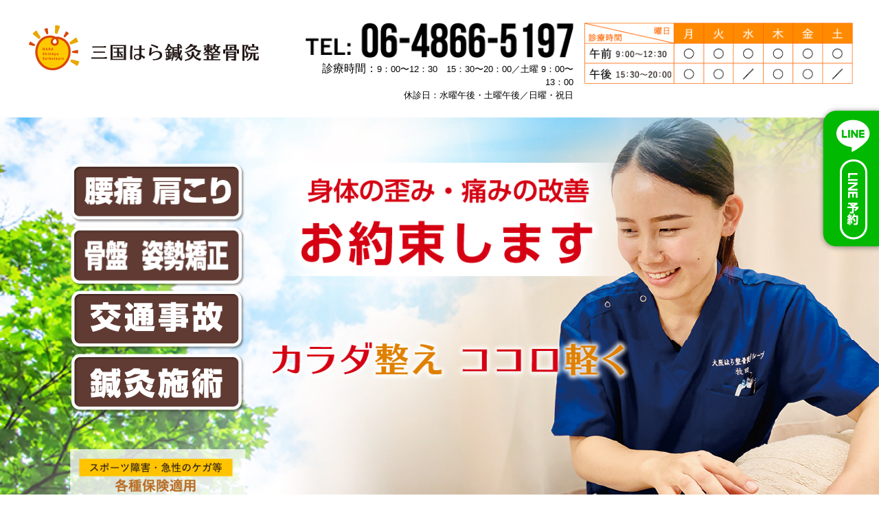

--- FILE ---
content_type: text/html
request_url: https://harashinkyu-mikuni.com/
body_size: 33002
content:
<!doctype html>
<html lang="ja">
	<head>
		<!-- Google Tag Manager -->
<script>(function(w,d,s,l,i){w[l]=w[l]||[];w[l].push({'gtm.start':
new Date().getTime(),event:'gtm.js'});var f=d.getElementsByTagName(s)[0],
j=d.createElement(s),dl=l!='dataLayer'?'&l='+l:'';j.async=true;j.src=
'https://www.googletagmanager.com/gtm.js?id='+i+dl;f.parentNode.insertBefore(j,f);
})(window,document,'script','dataLayer','GTM-PW6PGCF');</script>
<!-- End Google Tag Manager -->

		<meta charset="UTF-8">
		<meta name="viewport" content="width=device-width, initial-scale=1">
		<title>大阪の三国で人気の整体は三国はら鍼灸整骨院！肩こり・腰痛・交通事故などのお悩みはお任せください。</title>
		<meta name="title" content="大阪の三国で人気の整体・鍼灸 - 三国はら鍼灸整骨院 （腰痛・首/肩こり・交通事故治療など）" />
		<meta name="description" content="大阪の三国で人気の整体・鍼灸「三国はら鍼灸整骨院」の公式ホームページです。整体・鍼灸で身体の歪み・腰痛・肩こり・首こりなどの慢性的な痛みや違和感、ぎっくり腰や交通事故によるムチウチなどの急性の怪我はご相談ください。各種保険の適応も可能です。また、姿勢矯正や骨盤矯正で体のトータルケアもお任せください。" />
		<meta name="keywords" content="三国,整骨院,マッサージ,鍼灸,腰痛,骨盤矯正,整体">
		<link rel="canonical" href="https://harashinkyu-mikuni.com/">
		<meta name="robots" content="三国,整骨院,マッサージ,鍼灸,腰痛,骨盤矯正,整体">
		<meta property="og:site_name" content="三国はら鍼灸整骨院">
		<meta property="og:title" content="大阪の三国で人気の整体・鍼灸 - 三国はら鍼灸整骨院 （腰痛・首/肩こり・交通事故治療など）">
		<meta property="og:type" content="website">
		<meta property="og:url" content="https://harashinkyu-mikuni.com/">
		
		<script type="application/ld+json">
{
  "@context" : "http://schema.org",
  "@type" : "WebSite",
  "name" : "三国はら鍼灸整骨院",
  "alternateName" : "三国はら鍼灸整骨院",
  "url" : "https://harashinkyu-mikuni.com/",
  "telephone": "06-4866-5197",
"description": "大阪の三国で人気の整体・鍼灸「三国はら鍼灸整骨院」の公式ホームページです。整体・鍼灸で身体の歪み・腰痛・肩こり・首こりなどの慢性的な痛みや違和感、ぎっくり腰や交通事故によるムチウチなどの急性の怪我はご相談ください。各種保険の適応も可能です。また、姿勢矯正や骨盤矯正で体のトータルケアもお任せください。 #大阪府堺市 #鍼灸 #整体 #肩こり #腰痛 #姿勢矯正 #骨盤矯正",
"address": {
"@type": "PostalAddress",
"addressCountry": "JP",
"postalCode": "532-0006",
"streetAddress": "大阪府大阪市淀川区西三国3-9-1芦田ビル1F",
"addressRegion": "大阪府"
}
}
</script>
		
		<script src="https://code.jquery.com/jquery-3.4.1.min.js"></script>
		<script src="https://cdnjs.cloudflare.com/ajax/libs/iScroll/5.2.0/iscroll.min.js"></script>
		<script src="https://maxcdn.bootstrapcdn.com/bootstrap/4.0.0/js/bootstrap.min.js"></script>
		<script src="https://cdnjs.cloudflare.com/ajax/libs/popper.js/1.12.9/umd/popper.min.js"></script>
		<script src="./js/drawer.min.js"></script>
		<script src="./js/common.js?u=20200824"></script>
		<link rel="shortcut icon" href="./favicon.ico">
		<link rel="stylesheet" href="https://maxcdn.bootstrapcdn.com/bootstrap/4.0.0/css/bootstrap.min.css">
		<link href="https://maxcdn.bootstrapcdn.com/font-awesome/4.7.0/css/font-awesome.min.css" rel="stylesheet">
		<link rel="stylesheet" href="./css/drawer.min.css" type="text/css" media="all">
		<link rel="stylesheet" href="./css/main-style.css?u=20200828" type="text/css" media="all">
		<meta name="google-site-verification" content="Lsq5HjcCVnJsC60fZIsLOWGU3hJVSJZMi1yNkLq_MVc" /><!-- DC -->
	</head>
	<body id="home">
		<!-- Google Tag Manager (noscript) -->
<noscript><iframe src="https://www.googletagmanager.com/ns.html?id=GTM-PW6PGCF"
height="0" width="0" style="display:none;visibility:hidden"></iframe></noscript>
<!-- End Google Tag Manager (noscript) -->

		<header>
			<!--PCヘッダー-->
			<div class="d-md-flex d-none align-items-start w-100 pc-header">
				<div class="p-2 mr-auto"><img src="./img/header-logo.png" class="img-fluid" alt="三国はら鍼灸整骨院" title="三国はら鍼灸整骨院"></div>
				<div class="p-2 header-info text-right">
					<p class="tel"><a href="tel:0648665197"><img src="./img/header-tel.png" class="img-fluid w-100" alt="06-4866-5197"></a></p>
					<p><span>診療時間：</span>9：00〜12：30　15：30〜20：00／土曜 9：00〜13：00<br>休診日：水曜午後・土曜午後／日曜・祝日</p>
				</div>
				<div class="p-2">
					<img src="./img/calender.png" class="img-fluid" alt="診療日カレンダー">
				</div>
			</div>
			<!--スマホヘッダー-->
			<div class="in">
				<div class="d-md-none d-flex align-items-center">
						<div class="p-2 mr-auto"><img src="./img/header-logo.png" class="sp-logo img-fluid" alt="三国はら鍼灸整骨院"></div>
						<button type="button" class="drawer-toggle drawer-hamburger">
						  <span class="sr-only">toggle navigation</span>
						  <span class="drawer-hamburger-icon"></span>
						</button>
				</div>
			</div>
			<div class="d-md-none d-block sp-calender">
				<div class="in pb-2">
					<img src="./img/calender.png" class="img-fluid" alt="診療日カレンダー">
					<!--<p class="text-right py-1">診療時間：9：00〜12：30　15：30〜20：00／土曜 9：00〜13：00<br>休診日：水曜午後・土曜午後／日曜・祝日</p>-->
					<img src="./img/header-txt-sp.png" class="img-fluid my-1" alt="診療時間：9：00〜12：30　15：30〜20：00／土曜 9：00〜13：00 休診日：水曜午後・土曜午後／日曜・祝日">
				</div>
			</div>
			<nav class="drawer-nav" role="navigation">
			  <ul class="drawer-menu">
				<li class="py-3 px-2 drawer-menu-item"><a href="#about">当院について</a></li>
				<li class="py-3 px-2 drawer-menu-item"><a href="#osusume">おすすめ</a></li>
				<li class="py-3 px-2 drawer-menu-item"><a href="#care">施術について</a></li>
				<li class="py-3 px-2 drawer-menu-item"><a href="#flow">流れ</a></li>
				<li class="py-3 px-2 drawer-menu-item"><a href="#faq">FAQ</a></li>
				<li class="py-3 px-2 drawer-menu-item"><a href="#access">アクセス</a></li>
			  </ul>
			</nav>
		</header>
		<main>
			<section class="main-visual">
				<img src="./img/main-visual.jpg" class="img-fluid w-100 d-none d-sm-block" alt="三国はら鍼灸整骨院の鍼灸師">
				<img src="./img/main-visual-sp.jpg" class="img-fluid w-100 d-block d-sm-none" alt="三国はら鍼灸整骨院の鍼灸師">
				<ul class="item-1">
					<li><img src="./img/main-item-1.png" class="img-fluid" alt="腰痛 肩こり"></li>
					<li><img src="./img/main-item-2.png" class="img-fluid" alt="骨盤 姿勢矯正"></li>
					<li><img src="./img/main-item-3.png" class="img-fluid" alt="交通事故"></li>
					<li><img src="./img/main-item-4.png" class="img-fluid" alt="鍼灸施術"></li>
				</ul>
				<img src="./img/main-3.png" class="img-fluid item-2" alt="スポーツ障害・急性のケガ等 各種保険適用 交通事故によるむち打ちなどは自賠責保険などの取り扱い可能">
				<div class="text-center catch-1"><img src="./img/main-1.png" class="img-fluid item-3" alt="体の歪み・痛みの改善 お約束します"></div>
				<div class="text-center catch-2"><img src="./img/main-2.png" class="img-fluid item-4" alt="カラダ整え ココロ軽く"></div>
			</section>
			<!--PC用ナビゲーション-->
			<ul class="pc-nav d-md-flex justify-content-center align-items-center d-none">
				<li class="py-3 px-2 border-r"><a href="#about">当院について</a></li>
				<li class="py-3 px-2 border-r"><a href="#osusume">おすすめ</a></li>
				<li class="py-3 px-2 border-r"><a href="#care">施術について</a></li>
				<li class="py-3 px-2 border-r"><a href="#flow">流れ</a></li>
				<li class="py-3 px-2 border-r"><a href="#faq">FAQ</a></li>
				<li class="py-3 px-2"><a href="#access">アクセス</a></li>
			</ul>
			<section id="about">
				<div class="spc-100"></div>
				<div class="container text-center">
					<div class="catch-1 title">
						<h1 class="font-weight-bold"><span>肩こり</span>・<span>腰痛</span>・<span>交通事故</span>など、<br>三国はら鍼灸整骨院にお任せください。</h1>
					</div>
				</div>
				<div class="catch-2 py-4">
					<div class="container text-center">
						<div class="spc-80 d-none d-sm-block"></div>
						<p class="title">患者様が<br class="d-inline d-sm-none">「<span class="font-weight-bold">ここに来て本当に良かった</span>」<br class="d-inline d-sm-none">「<span class="font-weight-bold">ありがとう</span>」<br>その言葉一つ一つが<span class="font-weight-bold">自分達の宝物</span>です。<br><br class="d-inline d-sm-none">そして、来てくれた地域の皆様に<br class="d-inline d-sm-none">そう思っていただけることを目指しています。<br><br class="d-inline d-sm-none"><span class="font-weight-bold">今の痛みを取り除くことは当たり前</span>で、<br><span class="font-weight-bold">体だけでなく心をサポートできるよう</span><br class="d-inline d-sm-none">誠心誠意努めさせていただきます。</p>
						<div class="spc-100"></div>
					</div>
				</div>
				<div class="container text-center sejutsu">
				<h2 style="line-height:unset;"><img src="./img/about-title.png" class="img-fluid my-5 d-none d-md-inline" alt="主な施術"><img src="./img/about-title-sp.png" class="img-fluid my-5 d-inline d-md-none" alt="主な施術"></h2>
					<div class="in">
						<div class="row">
							<div class="col-md-4 p-3">
								<div class="in">
									<h3 class="py-2">姿勢矯正</h3>
								<h4 style="line-height:unset;"><img src="./img/about-1.jpg" class="img-fluid w-100" alt="肩こり・腰痛改善に効果的な姿勢矯正整体"></h4>
								</div>
								<p class="text-left pt-3">自分では体が歪んでいるとは思っていなくても、普段から肩こりや腰痛に困っている方は、ぜひ施術を受けてみられることをおすすめします。</p>

							</div>
							<div class="col-md-4 p-3">
								<div class="in">
									<h3 class="py-2">骨盤矯正</h3>
								<h4 style="line-height:unset;"><img src="./img/about-2.jpg" class="img-fluid w-100" alt="身体を中心で支える骨盤を整える骨盤矯正整体"></h4>
								</div>
								<p class="text-left pt-3">骨盤に歪み生じると、身体のいたるところに不調が生じます。<br>病院やお薬・マッサージで改善しない不調にお悩みの方は一度ご相談ください。</p>

							</div>
							<div class="col-md-4 p-3">
								<div class="in">
									<h3 class="py-2">鍼灸施術</h3>
								<h4 style="line-height:unset;"><img src="./img/about-3.jpg" class="img-fluid w-100" alt="リンパの流れ改善・血行促進、自律神経を整える鍼灸治療"></h4>
								</div>
								<p class="text-left pt-3">身体にあるツボを刺激し緊張した自律神経にアプローチします。<br>身体の機能の多くは自律神経により動いている為、多くの症状を軽減させることができます。</p>

							</div>
						</div>
					</div>
				</div>
				<div class="spc-100"></div>
			</section>
			<!-- <section id="flyer">
				<div class="flyer-inner in" style="text-align: center;">
					<img  class="flyer-img" src="./img/flyer-mikuni.png" alt="9月のお知らせ">
				</div>
				<div class="spc-100"></div>
			</section> -->
			<section id="osusume">
				<h2 class="title-1 font-weight-bold">こんな方へおすすめ</h2>
				<div class="spc-50"></div>
				<div class="container pt-5">
					<div class="box p-3">
						<div class="title-wrap">
							<img src="./img/osusume-title.png" class="img-fluid d-md-inline d-none" alt="こんな悩みありませんか？">
							<img src="./img/osusume-title-sp.png" class="img-fluid d-md-none d-inline" alt="こんな悩みありませんか？">
						</div>
						<div class="in">
							<div class="spc-100"></div>
							<table class="w-100">
								<tr class="border-b">
									<th>
										<div class="d-flex">
											<div><p class="num">1</p></div>
											<div><p><span class="marker">常に疲労感</span>があり、<br>朝起きた時から体がだるい。</p></div>
										</div>
									</th>
									<td class="text-center"><img src="./img/osusume-1.jpg" class="img-fluid" alt="体のだるさ・疲労"></td>
								</tr>
								<tr class="border-b">
									<th>
										<div class="d-flex">
											<div><p class="num">2</p></div>
											<div><p><span class="marker">日常生活に支障がでる</span>ほど、<br>肩こり・腰痛がつらい。</p></div>
										</div>
									</th>
									<td class="text-center"><img src="./img/osusume-2.jpg" class="img-fluid" alt="肩こり・腰痛"></td>
								</tr>
								<tr class="border-b">
									<th>
										<div class="d-flex">
											<div><p class="num">3</p></div>
											<div><p>きちんと自分の<span class="marker">症状を理解</span>して、<br class="d-none d-sm-inline">それに<span class="marker">あった施術</span>をしてほしい。</p></div>
										</div>										
									</th>
									<td class="text-center"><img src="./img/osusume-3.jpg" class="img-fluid" alt="個人に合わせた施術"></td>
								</tr>
								<tr class="border-b">
									<th>
										<div class="d-flex">
											<div><p class="num">4</p></div>
											<div><p><span class="marker">その場しのぎのマッサージ</span>ではなく、<br class="d-none d-sm-inline"><span class="marker">根本から改善</span>したい。</p></div>
										</div>					
									</th>
									<td class="text-center"><img src="./img/osusume-4.jpg" class="img-fluid" alt="根本治療・根本改善"></td>
								</tr>
								<tr class="border-b">
									<th>
										<div class="d-flex">
											<div><p class="num">5</p></div>
											<div><p>他の治療院に通ったが、<span class="marker"><br>改善されない</span>。</p></div>
										</div>
									</th>
									<td class="text-center"><img src="./img/osusume-5.jpg" class="img-fluid" alt="改善されない痛みや症状"></td>
								</tr>
								<tr class="border-b">
									<th>
										<div class="d-flex">
											<div><p class="num">6</p></div>
											<div><p><span class="marker">本気で肩こりや腰痛を治して</span><br>健康になりたい。</p></div>
										</div>
									</th>
									<td class="text-center"><img src="./img/osusume-6.jpg" class="img-fluid" alt="肩こり・腰痛改善"></td>
								</tr>
								<tr>
									<th>
										<div class="d-flex">
											<div><p class="num">7</p></div>
											<div><p><span class="marker">注射や薬</span>に頼りたくない。</p></div>
										</div>
									</th>
									<td class="text-center"><img src="./img/osusume-7.jpg" class="img-fluid" alt="薬や注射は使わない整体や鍼灸で改善"></td>
								</tr>
							</table>
							<div class="spc-50"></div>
						</div>
					</div>
					<div class="tips">
						<div class="in">
							<div class="p-4 text-center"><img src="./img/arrow-down.png" class="img-fluid" alt="矢印"></div>
							<div class="px-2 pb-4 text-center title"><img src="./img/osusume-title-2.png" class="img-fluid" alt="お任せください！！当院が改善します。"></div>
							<strong style="line-height:1.5em;display:block;" class="title">マッサージや鍼灸などの筋肉に対しての治療と<br class="d-none d-lg-inline">骨盤や猫背といった姿勢に対する施術を、<br>個々の症状に合わせてご提案させて頂きます。</strong>
							<div class="spc-100"></div>
							<h3 class="pb-2 font-weight-bold">鍼灸治療もあり。</h3>
							<p><span class="font-weight-bold">骨盤・背骨・姿勢</span>のお悩みや、<span class="font-weight-bold">頑固な筋肉のこり、肩こり、腰痛</span>も<span class="marker">原因から取り除きます</span>。</p>
							<div class="spc-50"></div>
							<h3 class="pb-2 font-weight-bold">マッサージや整体をお探しの方も！</h3>
							<p><span class="font-weight-bold">スポーツ障害や急性のケガ等</span>は<span class="marker">各種保険適用</span>。<span class="font-weight-bold">交通事故によるむち打ちなど</span>は<span class="marker">自賠責保険</span>などの取り扱いができます。<br>些細なことでも、お気軽にご相談ください。</p>
						</div>
					</div>
				</div>
				<div class="spc-100"></div>
			</section>
			<section id="care">
				<div class="container">
					<div class="in">
						<h2 class="title-2 font-weight-bold">施術について</h2>
						<div class="row pt-4">
							<div class="col-sm-6 p-2">
								<div class="box pt-2 pb-1 px-5">
									<div class="text-center">
										<h3 class="font-weight-bold title-1">柔整保険施術

</h3>
									<h4 style="line-height:unset;"><img src="./img/care-1.jpg" class="img-fluid my-3" alt="保険が適用される柔道整復の整体"></h4>
									</div>
									<p>痛みの原因である凝り固まった筋肉をピンポイントでもみほぐしていきます。</p>
									<hr>
									<table>
										<tr>
											<th rowspan="3">初診</th>
											<td>１割負担  　 〜<span>1,000</span>円</td>
										</tr>
										<tr>
											<td>２割負担  　 〜<span>1,400</span>円</td>
										</tr>
										<tr>
											<td>３割負担  　 〜<span>1,800</span>円</td>
										</tr>
									</table>
									<hr>
									<table>
										<tr>
											<th rowspan="3">2回目</th>
											<td>１割負担  　 〜<span>260</span>円</td>
										</tr>
										<tr>
											<td>２割負担  　 〜<span>420</span>円</td>
										</tr>
										<tr>
											<td>３割負担  　 〜<span>590</span>円</td>
										</tr>
									</table>
									<hr>
								</div>
							</div>
							<div class="col-sm-6 p-2">
								<div class="box pt-2 pb-1 px-5">
									<div class="text-center">
									<h3 class="font-weight-bold">上半身矯正<span style="display:block;font-size:50%;">（骨盤矯正＋姿勢矯正）</span></h3>
									<h4 style="line-height:unset;"><img src="./img/care-4.jpg" class="img-fluid my-3" alt="上半身の歪みを矯正"></h4>
									</div>
									<p>骨盤矯正と姿勢矯正で上半身を整えていきます。</p>
									<hr>
									<table>
										<tr>
											<th rowspan="3">1回</th>
											<td><span>3,000</span>円（税込）</td>
										</tr>
									</table>
									<hr>
								</div>
							</div>
							<div class="col-sm-6 p-2">
								<div class="box pt-2 pb-1 px-5">
									<div class="text-center">
										<h3 class="font-weight-bold">下半身矯正<span style="display:block;font-size:50%;">（骨盤矯正＋下半身ストレッチ）</span></h3>
									<h4 style="line-height:unset;"><img src="./img/care-3.jpg" class="img-fluid my-3" alt="下半身を調整して体を支える"></h4>
									</div>
									<p>骨盤矯正と下半身のストレッチで筋肉をほぐし、体のバランスを整えていきます。</p>
									<hr>
									<table>
										<tr>
											<th rowspan="3">1回</th>
											<td><span>3,000</span>円（税込）</td>
										</tr>
									</table>
									<hr>
								</div>
							</div>
							<div class="col-sm-6 p-2">
								<div class="box pt-2 pb-1 px-5">
									<div class="text-center">
										<h3 class="font-weight-bold title-1">EMS
										</h3>
									<h4 style="line-height:unset;"><img src="./img/care-1.jpg" class="img-fluid my-3" alt=""></h4>
									</div>
									<table>
										<tr>
											<th rowspan="3">1回</th>
											<td><span>3,000</span>円（税込）</td>
										</tr>
									</table>
									<hr>
								</div>
							</div>
						</div>
					</div>
				</div>
				<div class="spc-100"></div>
			</section>
			<section id="flow">
				<div class="container">
					<div class="in">
						<h2 class="title-2 font-weight-bold">治療の流れ</h2>
						<div class="row pt-4">
							<div class="col-md-4 col-sm-6 p-2">
								<div class="box pt-2 pb-2">
									<div class="d-flex align-items-end">
										<div><p class="num font-weight-bold">1</p></div>
										<div><h3 style="line-height:unset;" class="step font-weight-bold">受付</h3></div>
									</div>
									<img src="./img/flow-1.jpg" class="img-fluid my-2" alt="1.保険証の提示・受付">
									<p><span class="font-weight-bold">ご来院の際は必ず保険証をお持ち下さい。</span></p>
								</div>
							</div>
							<div class="col-md-4 col-sm-6 p-2">
								<div class="box pt-2 pb-2">
									<div class="d-flex align-items-end">
										<div><p class="num font-weight-bold">2</p></div>
										<div><h3 style="line-height:unset;" class="step font-weight-bold">問診</h3></div>
									</div>
									<img src="./img/flow-2.jpg" class="img-fluid my-2" alt="2.問診（ヒアリング）・相談">
									<p><span class="font-weight-bold">現在の体の不調などをお伺いします。</span></p>
									<p class="pt-1">少しでも気になること、体の悩みなどありましたら何でも担当にお伝え下さい。</p>
								</div>
							</div>
							<div class="col-md-4 col-sm-6 p-2">
								<div class="box pt-2 pb-2">
									<div class="d-flex align-items-end">
										<div><p class="num font-weight-bold">3</p></div>
										<div><h3 style="line-height:unset;" class="step font-weight-bold">検査・触診</h3></div>
									</div>
									<img src="./img/flow-3.jpg" class="img-fluid my-2" alt="3.体の不調の原因究明">
									<p><span class="font-weight-bold">現在の不調がどこからきているのか。</span></p>
									<p class="pt-1">姿勢の写真を基にして「原因を分析」していきます。</p>
								</div>
							</div>
							<div class="col-md-4 col-sm-6 p-2">
								<div class="box pt-2 pb-2">
									<div class="d-flex align-items-end">
										<div><p class="num font-weight-bold">4</p></div>
										<div><h3 style="line-height:unset;" class="step font-weight-bold">施術</h3></div>
									</div>
									<img src="./img/flow-4.jpg" class="img-fluid my-2" alt="4.一人一人に合わせた施術">
									<p><span class="font-weight-bold">マッサージ施術+<br>①猫背矯正 ②骨盤矯正 ③鍼灸　</span></p>
									<p class="pt-1">①〜③のいずれかを一人一人の患者様の症状に合わせて施術を行います。</p>
								</div>
							</div>
							<div class="col-md-4 col-sm-6 p-2">
								<div class="box pt-2 pb-2">
									<div class="d-flex align-items-end">
										<div><p class="num font-weight-bold">5</p></div>
										<div><h3 style="line-height:unset;" class="step font-weight-bold">治療計画</h3></div>
									</div>
									<img src="./img/flow-5.jpg" class="img-fluid my-2" alt="5.それぞれの施術プラン・治療計画">
									<p><span class="font-weight-bold">現在の症状に関して、今後の治療計画をご提案します。</span></p>
								</div>
							</div>
							<div class="col-md-4 col-sm-6 p-2">
								<div class="box pt-2 pb-2">
									<div class="d-flex align-items-end">
										<div><p class="num font-weight-bold">6</p></div>
										<div><h3 style="line-height:unset;" class="step font-weight-bold">お会計</h3></div>
									</div>
									<img src="./img/flow-6.jpg" class="img-fluid my-2" alt="6.お会計">
									<p><span class="font-weight-bold">料金を払って終了です。</span></p>
								</div>
							</div>
						</div>
					</div>
				</div>
				<div class="spc-100"></div>
			</section>
			<section id="faq">
				<h2 class="title-1 font-weight-bold">よくあるご質問　Q&A</h2>
				<div class="container pt-5">
					<div class="in">
						<dl>
							<dt>
								<div class="d-flex align-items-center">
									<div><img src="./img/q-ico.png" class="img-fluid" alt="Q"></div>
									<div><p class="font-weight-bold">予約は必要ですか？</p></div>
								</div>			
							</dt>
							<dd>
								<div class="d-flex align-items-center">
									<div><img src="./img/a-ico.png" class="img-fluid" alt="A"></div>
									<div><p class="font-weight-bold"><span class="marker">予約優先制</span>となっておりますが、<span class="marker">予約無しでのご来院もきちんと対応</span>させて頂きます。<br>
									※ご予約で満床の際はお断りさせて頂く事もございます。</p></div>
								</div>						
							</dd>
							<dt>
								<div class="d-flex align-items-center">
									<div><img src="./img/q-ico.png" class="img-fluid" alt="Q"></div>
									<div><p class="font-weight-bold">治療時間はどのくらいかかりますか？</p></div>
								</div>			
							</dt>
							<dd>
								<div class="d-flex align-items-center">
									<div><img src="./img/a-ico.png" class="img-fluid" alt="A"></div>
									<div><p class="font-weight-bold"><span class="marker">初回は</span>、問診や触診をさせて頂きますので<span class="marker">40分程度</span>お時間をみてください。</p></div>
								</div>						
							</dd>
							<dt>
								<div class="d-flex align-items-center">
									<div><img src="./img/q-ico.png" class="img-fluid" alt="Q"></div>
									<div><p class="font-weight-bold">ちょっとした肩こり・腰痛でも行っていいですか？</p></div>
								</div>			
							</dt>
							<dd>
								<div class="d-flex align-items-center">
									<div><img src="./img/a-ico.png" class="img-fluid" alt="A"></div>
									<div><p class="font-weight-bold"><span class="marker">お気軽にご来院ください。</span><br>軽い痛みをそのままにしておくと、<span class="marker">頭痛になったり日常生活にも影響してしまう</span>可能性もあるため、ひどくなる前にきちんとした治療をおこないましょう！</p></div>
								</div>						
							</dd>
							<dt>
								<div class="d-flex align-items-center">
									<div><img src="./img/q-ico.png" class="img-fluid" alt="Q"></div>
									<div><p class="font-weight-bold">今の症状が整骨院で治療できるのかわかりません。</p></div>
								</div>			
							</dt>
							<dd>
								<div class="d-flex align-items-center">
									<div><img src="./img/a-ico.png" class="img-fluid" alt="A"></div>
									<div><p class="font-weight-bold">まず一度、お電話でも構いませんので<span class="marker">症状をお聞かせください</span>。</p></div>
								</div>						
							</dd>
							<dt>
								<div class="d-flex align-items-center">
									<div><img src="./img/q-ico.png" class="img-fluid" alt="Q"></div>
									<div><p class="font-weight-bold">治療する時の格好は？</p></div>
								</div>			
							</dt>
							<dd class="mb-0">
								<div class="d-flex align-items-center">
									<div><img src="./img/a-ico.png" class="img-fluid" alt="A"></div>
									<div><p class="font-weight-bold">可能なら素材がやわらかく、<span class="marker">動きやすい格好</span>でご来院ください。</p></div>
								</div>						
							</dd>
						</dl>
					</div>
					<div class="spc-100"></div>
				</div>
			</section>
			<section id="access" class="mb-4">
				<h2 class="title-1 font-weight-bold">当院概要/アクセス</h2>
				<div class="container py-4">
					<div class="in">
						<div class="row">
							<div class="col-md-6 p-2">
								<div class="text-center"><img src="./img/gaiyou.jpg" class="img-fluid mb-2" alt="三国はら鍼灸整骨院の外観"></div>
								<p class="name pb-2">三国はら鍼灸整骨院</p>
								<p class="pb-3">〒532-0006<br>大阪市淀川区西三国3-9-1芦田ビル1F</p>
								<p class="tel pb-3">TEL:<a href="tel:0648665197">06-4866-5197</a></p>
							</div>
							<div class="col-md-6 p-2">
								<div class="text-center"><img src="./img/access.png" class="img-fluid mb-1" alt="三国はら鍼灸整骨院へのアクセスマップ"></div>
								<p class="text-right mb-2 map-link"><a href="https://goo.gl/maps/DmxeGFSTuLDDEdd29" target="_blank">Google Map</a></p>
								<p class="pb-2">【アクセス】</p>
								<p>最寄り駅：阪急電鉄宝塚本線　三国駅</p>
							</div>
						</div>
					</div>
				</div>
			</section>
			<section id="info" class="text-center pt-4">
				<div class="container title">
					<div class="in">
						<h2 class="pb-3 font-weight-bold"><span class="marker">マッサージ</span>や<span class="marker">整体</span>を<br class="d-sm-none d-inline">お探しの方も！</h2>
						<p>お気軽にお問い合わせください。</p>
						<p class="tel font-weight-bold py-2"><a href="tel:0648665197"><img src="./img/footer-tel.png" class="img-fluid" alt="TEL：06-4866-5197"></a></p>
						<p class="info">診療時間：<br class="d-sm-none d-inline">月～金 9：00〜12：30　15：30〜20：00<span class="d-sm-inline d-none">／</span><br class="d-sm-none d-inline">土曜 9：00〜13：00　<br class="d-none d-lg-none d-sm-inline">※ 水曜日は午前中のみ<br><br class="d-lg-none d-inline"><br class="d-md-none d-inline">休診日：<br class="d-sm-none d-inline">水曜午後・土曜午後／日曜・祝日</p>
						<div class="row px-5 pt-3 bn">
							<div class="col-sm-12 p-2 d-sm-block d-none">
								<a href="https://lin.ee/idzrP08" target="_blank" class="d-inline-block"><img src="./img/foot-bn-line.png" class="img-fluid mb-2" alt="三国はら鍼灸整骨院のLINE予約"></a>
							</div>
						</div>
						<div class="d-sm-none social-ico text-left mb-2">
							 <a href="https://www.facebook.com/%E4%B8%89%E5%9B%BD%E3%81%AF%E3%82%89%E9%8D%BC%E7%81%B8%E6%95%B4%E9%AA%A8%E9%99%A2-101687531671102/" target="_blank" class="p-1"><img src="./img/fb-ico-sp.png" class="img-fluid" alt="三国はら鍼灸整骨院の公式facebookアカウント"></a>
							<a href="https://instagram.com/mikuni_seikotu?r=nametag" target="_blank" class="p-1"><img src="./img/insta-ico-sp.png" class="img-fluid" alt="三国はら鍼灸整骨院の公式Instagramアカウント"></a>
						</div>
					</div>
					<p class="sp-text font-weight-bold d-sm-none d-block">▼ご予約はお電話・LINEから承ります。▼</p>
				</div>
			</section>
		</main>
		<footer class="text-center d-sm-block d-none">
			<div class="container">
				<div class="p-2"><img src="./img/footer-logo.png" class="img-fluid" alt="三国はら鍼灸整骨院"></div>
				<p class="pb-3 copy">© 三国はら鍼灸整骨院 All rights reserved.</p>
				<div class="social-ico">
					<div class="d-flex">
						<a href="https://www.facebook.com/%E4%B8%89%E5%9B%BD%E3%81%AF%E3%82%89%E9%8D%BC%E7%81%B8%E6%95%B4%E9%AA%A8%E9%99%A2-101687531671102/" target="_blank" class="p-1"><img src="./img/fb-ico.png" class="img-fluid" alt="三国はら鍼灸整骨院の公式Facebookアカウント"></a>
						<a href="https://instagram.com/mikuni_seikotu?r=nametag" target="_blank" class="p-1"><img src="./img/insta-ico.png" class="img-fluid" alt="三国はら鍼灸整骨院の公式Instagramアカウント"></a>
					</div>
				</div>
			</div>
		</footer>
		<div class="fix-bn">
			<div class="d-none d-sm-block">
				<a href="https://lin.ee/idzrP08" target="_blank"><img src="./img/side-bn-line.png" alt="LINE予約"></a><br>
			</div>
			<div class="d-flex d-sm-none w-100">
				<a href="tel:0648665197" target="_blank" class="flex-fill"><img src="./img/foot-bn-tel-sp.png" alt="電話をかける"></a>
				<a href="https://lin.ee/idzrP08" target="_blank" class="flex-fill"><img src="./img/foot-bn-line-sp.png" alt="LINE予約"></a>
				<div class="clear"></div>
			</div>
		</div>
		<script type="text/javascript" src="./js/scrollreveal.js"></script>
		<script>
				/* タイトルの動き */
				window.sr = ScrollReveal();
				sr.reveal('.title', {
					origin: 'bottom',
					easing: 'ease',
					delay: 0,
					duration: 300,
					distance: '10px',
					opacity: 0,
					scale: 0.9,
					reset: true,
				});
		</script>
	</body>
</html>

--- FILE ---
content_type: text/css
request_url: https://harashinkyu-mikuni.com/css/main-style.css?u=20200828
body_size: 13065
content:
@charset "utf-8";
@import url('https://fonts.googleapis.com/css2?family=Bebas+Neue&display=swap');

/* http://meyerweb.com/eric/tools/css/reset/
   v2.0 | 20110126
   License: none (public domain)
*/

html, body, div, span, applet, object, iframe,
h1, h2, h3, h4, h5, h6, p, blockquote, pre,
a, abbr, acronym, address, big, cite, code,
del, dfn, em, img, ins, kbd, q, s, samp,
small, strike, strong, sub, sup, tt, var,
b, u, i, center,
dl, dt, dd, ol, ul, li,
fieldset, form, label, legend,
table, caption, tbody, tfoot, thead, tr, th, td,
article, aside, canvas, details, embed,
figure, figcaption, footer, header, hgroup,
menu, nav, output, ruby, section, summary,
time, mark, audio, video {
	margin: 0;
	padding: 0;
	border: 0;
	font-size: 100%;
	font: inherit;
	vertical-align: baseline;
}
/* HTML5 display-role reset for older browsers */
article, aside, details, figcaption, figure,
footer, header, hgroup, menu, nav, section {
	display: block;
}
body {
	line-height: 1;
	font-family: "游ゴシック体", YuGothic, "游ゴシック Medium", "Yu Gothic Medium", "游ゴシック", "Yu Gothic", "メイリオ", sans-serif;
}
/* 太字がにじむため */
.font-weight-bold {
	font-family: "游ゴシック体", YuGothic, "游ゴシック", "Yu Gothic", "游ゴシック", "Yu Gothic", "メイリオ", sans-serif;
}
ol, ul {
	list-style: none;
}
blockquote, q {
	quotes: none;
}
blockquote:before, blockquote:after,
q:before, q:after {
	content: '';
	content: none;
}
table {
	border-collapse: collapse;
	border-spacing: 0;
}
button:focus {
	outline:none;
}
/* ===================================================== */
/* common */
/* ===================================================== */
body p,
body a,
body a:hover,
body table th,
body table td {
	text-decoration:none;
	color:black;
	line-height:1.5em;
	font-size:14px;
}
body h1,
body h2,
body h3,
body h4,
body h5,
body h6 {
	line-height:1.5em;
}
.title-1 {
	font-size:40px;
	background-color: #FF6600;
	color:white;
	text-align: center;
	padding:15px;
}
.title-2 {
	font-size:40px;
/*	font-weight: bold;	*/
	color:#FF6600;
	border-bottom:8px solid #FF6600;
	padding-bottom:15px;
	padding-left: 70px;
	position: relative;
}
.title-2::before {
	content:"";
	position: absolute;
	left:0;
	bottom:-2px;
	width:28px;
	height:90px;
	background-color: #FF6600;	
}

@media(max-width:767px) {
	.title-1,
	.title-2 {
		font-size:28px;
	}

	.title-2 {
		border-bottom:4px solid #FF6600;
		padding-left: 30px;
	}
	.title-2::before {
		width:15px;
		height:75px;
	}
}
.clear {
	clear:both;
}
.spc-50 {
	height:50px;
}
.spc-80 {
	height:80px;
}
.spc-100 {
	height:100px;
}

@media(max-width:767px) {
	.spc-50 {
		height:20px;
	}
	.spc-80 {
		height:50px;
	}
	.spc-100 {
		height:50px;
	}
}

.in {
	max-width:980px;
	margin:0 auto;
}
.container {
	max-width: 1280px;
}

/* ヘッダー */
header .d-md-flex {
	padding:25px 30px 15px 30px;
}
header p {
	font-size:13px;
}
header p span {
	font-size:16px;
}
header .pc-header div {	/* IE11対策 */
	width:33.33%;
}

header .sp-logo {
	max-width: 250px;
}
header .in {
	width:95%;
}
header .header-info img {
	max-width: 400px;
}

header .sp-calender img,
header .sp-calender p {
	max-width: 440px;
	display:block;
	margin:0 auto;
	color:#231815;
	width:95%;
}

header .drawer-hamburger {
	position: static;
	top:auto;
	right:auto;
}
.drawer-nav {
	background-color: #FF6600;
	z-index: 99999;
}
.drawer-nav a {
	display:block;
	color:white;
	width: 100%;
	height: 100%;
}
.drawer-nav .drawer-menu-item {
	border-bottom: 1px solid white;
}
.drawer-nav a:hover,
.drawer-nav .drawer-menu-item:hover {
	text-decoration: none;
	color:white;
}
/* フッター */
footer {
	background-color:#FF6600;
}
footer .container {
	position: relative;
}
footer .social-ico {
	position: absolute;
	top:50%;
	transform: translateY(-50%);
	right: 12%;
}
footer p {
	font-size:10px;
}



/* フローティングバナー */
.fix-bn {
    position: fixed;
    z-index: 88888;
	right: -15px;
	top: 150px;
}
.fix-bn a {
	display: inline-block;
	font-size:0;
}
.fix-bn a:hover {
	font-size:0;
}
@media(max-width:575px) {
	.fix-bn {
		right: 0;
		top: auto;
		bottom:0;
		width: 100%;
		background-color: white;
	}
	.fix-bn a {
		width: 100%;
	}
	.fix-bn a img {
		width: 100%;
		height: 100%;
		vertical-align: bottom;
		line-height: 1.0em;
	}
}

/* ページTOPへもどるボタン */
#btn_pagetop {
	display: none;
	z-index: 99;
	background: rgba(255,102,0,1);
	width: 65px;
	height: 65px;
	line-height: 55px;
	text-align: center;
	color: #fff;
	border-radius: 50%;
	position: fixed;
	bottom: 2%;
	right: 2%;
	cursor: pointer;
	border: 2px solid white;
}
#btn_pagetop:hover {
	opacity: .5;
}

@media(max-width:575px) {
	#btn_pagetop {
		bottom: 16.5%;
	}
	
}
/* メインビジュアル */
.main-visual {
	position:relative;
	overflow: hidden;
}
.main-visual .item-1,
.main-visual .item-2,
.main-visual .item-3,
.main-visual .item-4 {
	position:absolute;
}
.main-visual img {
	width:100%;
}
.main-visual .item-1 {
	top:10%;
	left: 8%;
	max-width:20%; 
}
.main-visual .item-2 {
	bottom:5%;
	max-width:20%; 
	left: 8%;
}
.main-visual .item-3 {
	top:10%;
	left:30%;
	max-width:42%; 
}
.main-visual .item-4 {
	bottom:40%;
	left:30%;
	max-width:42%; 
}
@media(max-width:575px) {
	.main-visual .item-1 {
		max-width:100%;
		width:35%;
		left:5%;
		top:3%;
		margin: 0 auto;
	}
	.main-visual .item-1 li img {
		width:100%;
	}
	.main-visual .item-2 {
		left:5%;
		top:auto;
		bottom: 3%;
		max-width:53%; 
	}
	.main-visual .item-3 {
		top:45%;
		left:50%;
		transform: translateX(-50%);
		max-width:90%;
	}
	.main-visual .item-4 {
		bottom:auto;
		top:auto;
		bottom:24%;
		left:50%;
		transform: translateX(-50%);
		max-width:90%;
	}
}

/* ナビゲーション */
ul.pc-nav {
	background-color:#FF6600;
	padding:20px 0;
}
ul.pc-nav li a {
	font-size:18px;
	color:white;
}
@media(max-width:767px) {
	ul.pc-nav li a {
		font-size:16px;
	}
}
ul.pc-nav li.border-r::after {
	content:"|";
	margin-left:20px;
	color:white;
}

/* 当院について */

#about .catch-1 {
	background-color:#5A3D35;
	padding:15px;
	max-width: 900px;
	margin:0 auto;
}
#about .catch-1 h1 {
	color:white;
	font-size: 28px;
}
#about .catch-1 h1 span {
	font-size: 45px;
	line-height:1.3em;
}
@media(max-width:767px) {
	#about .catch-1 h1 {
		color:white;
		font-size: 14px;
		line-height:2em;
	}
	#about .catch-1 h1 span {
		font-size: 20px;
	}
}

#about .catch-2 {
	background-image:url('../img/about-bg.png');
	background-size:contain;
	background-repeat:no-repeat;
	background-position: bottom left;
	max-width:1280px;
	margin:0 auto;
}
#about .catch-2 p {
	font-size:24px;
	line-height: 2em;
	color:#333333;
}
@media(max-width:767px) {
	#about .catch-2 p {
		font-size: 16px;
	}
}
#about .sejutsu h3 {
	font-size:28px;
	color:white;
	background-color:#FF6600;
}

#about .sejutsu p {
	font-size:16px;
}
@media(max-width:767px) {
	#about .sejutsu h3 {
		font-size:22px;
	}
}

/* こんな方へオススメ */
#osusume {
	overflow:hidden;
}
#osusume .box {
/*	border:1px solid #231815;	*/
	border-radius: 30px;
	box-shadow:0px 0px 6px 5px #d3d3d3;
	position: relative;
}

#osusume .box .title-wrap {
	position: absolute;
	top:0;
	left:50%;
	transform: translateY(-50%) translateX(-50%);
	text-align:center;
	width:100%;
}
#osusume .box .title-wrap img {
	max-width:80%;
}

#osusume .box .in th,
#osusume .box .in td {
	padding: 15px 0;
	vertical-align: top;
}
#osusume .box .in .border-b th,
#osusume .box .in .border-b td {
	border-bottom:1px solid #FF6600;
}

#osusume .box .in th {
	width:67%;
}
#osusume .box .in th p {
	font-size:24px;
	display:inline-block;
	line-height: 1.8em;
}
#osusume .box .in th p.num {
	font-size:48px;
	padding:15px;
	width:75px;
	background-color: #FF6600;
	color: white;
	line-height: 1.2em;
	text-align:center;
	display: inline-block;
	font-family: "游明朝体", "Yu Mincho", YuMincho, "ヒラギノ明朝 Pro", "Hiragino Mincho Pro", "MS P明朝", "MS PMincho", serif;
	margin-right:50px;
}
#osusume .box .in .marker {
	background-color: #FFFF33;
	font-size:32px;
}
_:-ms-input-placeholder, :root #osusume .box .in .marker {
	font-family: Meiryo, sans-serif;
	line-height: 1.7em;
}

@media(max-width:767px) {
	#osusume .box .in th p {
		font-size:16px;
	}
	#osusume .box .in th p.num {
		font-size:32px;
		width:50px;
		line-height: 0.8em;
		margin-right: 25px;
	}
	#osusume .box .in .marker {
		font-size:21px;
	}	
	#osusume .box .in th {
		display: block;
		width: 100%;
	}
	#osusume .box .in td {
		display: block;
		width: 100%;
	}
	#osusume .box .in .border-b th {
		border:none;
	}
}
#osusume .tips strong {
	font-size:40px;
	text-align:center;
	font-family: "游明朝体", "Yu Mincho", YuMincho, "ヒラギノ明朝 Pro", "Hiragino Mincho Pro", "MS P明朝", "MS PMincho", serif;
	color: #603B33;
}
#osusume .tips h3 {
	font-size:34px;
	color: #FF6600;
/*	font-weight:bold;	*/
}
#osusume .tips p {
	font-size:23px;
	color:#333333;
}

@media(max-width:991px) {
	#osusume .tips strong {
		font-size:26px;
	}
}
@media(max-width:767px) {
	#osusume .tips strong {
		font-size:18px;
	}
	#osusume .tips h3 {
		font-size:20px;
	}
	#osusume .tips p {
		font-size:18px;
	}	
}

#osusume .tips .marker {
	background:linear-gradient(transparent 60%, #FFC300 60%);
}

/* 9月のキャンペーン */
@media(max-width:575px) {
	.flyer-img {
		width: 80%;
	}
}

/* 施術について */
#care .box {
	background-color:#EFECE7;
	max-width:480px;
	height:100%;
	margin:0 auto;
}
#care .box p {
	font-size:16px;
}
#care .box h3 {
	font-size:28px;
	border-radius:15px;
	background-color:#FFC300;
	color:#603B33;
	padding:15px;
/*	font-weight: bold;	*/
}

@media(max-width:767px) {
	#care .box h3 {
		font-size:22px;
	}
}
#care .box table {
	width:100%;
}
#care .box th {
	width:20%;
}
#care .box td span {
	font-size:20px;
	padding-right:5px;
}

/* 治療の流れ */
#flow .box {
	background-color:#EFECE7;
	max-width:315px;
	height:100%;
	margin:0 auto;
	padding-right:30px;
	padding-left:30px;
}
#flow .box p {
	font-size:14px;
}
#flow .box p span {
	font-size:16px;
/*	font-weight:bold;	*/
}
#flow .box .num {
	font-size:72px;
/*	font-weight:bold;	*/
	color:#FF6600;
	line-height:1em;
}
#flow .box .step {
	font-size:24px;
/*	font-weight:bold;	*/
	color:white;
	line-height:1em;
	padding:10px 20px;
	background-color: #5A3D35;
	border-radius:25px;
	margin-bottom:15px;
	margin-left: 15px;
}

@media(max-width:991px) {
	#flow .box .num {
		font-size:57px;
	}
	#flow .box .step {
		font-size:19px;
		margin-bottom:10px;
	}
}


/* よくある質問 */
#faq img {
	min-width:50px;
}
#faq dt {
	padding:25px;
	background-color: #F1E7CE;
	border:3px solid #FF6600;
	border-radius:25px;
}
#faq dd {
	padding:25px;
	border:1px solid #B3B3B3;
	border-radius:25px;
	position: relative;
	margin-top:30px;
	margin-bottom:50px;
}
#faq dd::before {
	content: "";
	position: absolute;
	top: -16px;
	left: 60px;
	margin-left: -15px;
	border: 8px solid transparent;
	border-bottom: 8px solid #FFF;
	z-index: 2;
}

#faq dd::after {
	content: "";
	position: absolute;
	top: -20px;
	left: 60px;
	margin-left: -17px;
	border: 10px solid transparent;
	border-bottom: 10px solid #B3B3B3;
	z-index: 1;
}
#faq dt p {
	font-size:21px;
/*	font-weight:bold;	*/
	padding-left:30px;
}
#faq dd p {
	font-size:18px;
/*	font-weight:bold;	*/
	padding-left:30px;
}
@media(max-width:767px) {
	#faq dt p {
		font-size:17px;
		padding-left: 15px;
	}
	#faq dd p {
		font-size:16px;
		padding-left: 15px;
	}
}
@media(max-width:575px) {
	#faq img {
		min-width:30px;
		width:30px;
	}
	#faq dt p {
		padding-left: 15px;
	}
	#faq dd p {
		padding-left: 15px;
	}
}
#faq dd p .marker {
	background-color: #FFCC00;
}
/* 医院概要/アクセス */
#access {
	background-color:#F3F3F3;	
}
#access .title-1 {
	background-color:#5A3D35;
}
#access p {
	font-size:18px;
	max-width:500px;
	margin:0 auto;
}
#access .name,
#access .tel a {
	font-size:24px;
}
#access .map-link a {
	font-size:14px;
	position:relative;
	margin-left:20px;
}

@media(max-width:767px) {
	#access p {
		font-size:14px;
	}
	#access .name,
	#access .tel a {
		font-size:16px;
	}	
}

#access .map-link a::before {
	position:absolute;
	content:"";
	background-image: url("../img/map-ico.png");
	background-size:contain;
	background-repeat: no-repeat;
	background-position: center;
	width:20px;
	height:20px;
	top:0;
	left:-20px;
}

/* ページ下部インフォメーション */
#info {
	background-color:#F1E7CE;
}
#info h2 {
	font-size:36px;
/*	font-weight:bold;	*/
}

#info h2 .marker {
	background:linear-gradient(transparent 75%, #FF6600 75%);
}
#info p {
	font-size:22px;
}
#info p.info {
	font-size:18px;
}
#info .bn a {
	font-size:0;
	width:100%;	/*IE対策*/
}
#info .sp-text {
	color:#D70013;
}
@media(max-width:767px) {
	#info .in {
		max-width:560px;
	}
	
	#info h2 {
		font-size:33px;
	}
	#info p {
		font-size:14px;
	}
	#info p.info {
		font-size:14px;
		text-align: left;
	}
	#info .sp-text {	
		font-size: 14px;
	}
}
@media(max-width:575px) {
	#info {
		padding-bottom: 32%;
	}
	#info h2 {
		font-size:31px;
	}
	#info .in {
		max-width:330px;
	}
}



--- FILE ---
content_type: application/javascript
request_url: https://harashinkyu-mikuni.com/js/common.js?u=20200824
body_size: 2263
content:
$(document).ready(function() {

	// DRAWER
	$('body').addClass("drawer drawer--right");
	$('.drawer').drawer();
    $('.drawer-menu-item a').on('click', function() {
        $('.drawer').drawer('close');
    });
	
	$('.drawer-hamburger').on('click', function() {
		$('.drawer-hamburger').hide();
		$('.fix-bn').hide();
	});
	
	$('.drawer').on('drawer.opened', function(){
		$('.drawer-hamburger').css({
			'position':'fixed',
			'top':'5px',
		});
		$('.drawer-hamburger').show();
	});
	$('.drawer').on('drawer.closed', function(){
		$('.drawer-hamburger').css({
			'position':'static',
			'top':'auto',
		});
		$('.drawer-hamburger').show();
		$('.fix-bn').show();
	});
	
	var win_width = $(window).innerWidth();
	if (win_width <= 767) {
		$('.fix-bn').css('display','none');
	}
	
	// SMOOTH SCROLL
	$('a[href^="#"]').click(function(){
	var href= $(this).attr("href");
	var target = $(href == "#" || href == "" ? 'html' : href);
	var position = target.offset().top;
	$("html, body").animate({
		scrollTop:position
	}, 500, "swing"
	);
	return false;
	});

	// PAGE TO TOP
	var top_btn = '#btn_pagetop';
	var moveTime = 500;
	var showFlug = false;
	$('body').append('<div id="btn_pagetop"><i class="fa fa-chevron-up"></i></div>');

	$(window).on('scroll', function () {
//		var scrollHeight = $(document).height();
//		var scrollPosition = $(window).height() + $(window).scrollTop();	
		
//		if ( (scrollHeight - scrollPosition) / scrollHeight <= 0.04) {
//				$(top_btn).stop().fadeOut();
//				showFlug = false;
//		} else if ($(this).scrollTop() > 200) {
		if ($(this).scrollTop() > 200) {
			if (showFlug == false) {
				$(top_btn).stop().fadeIn();
				$('#floating-sp').stop().fadeIn();
				showFlug = true;
				
			}
		} else {
			if (showFlug == true) {
				$(top_btn).stop().fadeOut();
				$('#floating-sp').stop().fadeOut();
				showFlug = false;
			}
		}
	});

	$(window).scroll(function() {
		var scroll_len = $(window).scrollTop();
		if (win_width <= 767) {
			if ( scroll_len > 200) {
				$('.fix-bn').css('display','block');
			} else {
				$('.fix-bn').css('display','none');
			}
		}
	});	
	
	
	$(top_btn).on('click', function () {
		$('.l-header').css('top', 0);
		$('body,html').animate({
			scrollTop: 0
		}, moveTime);
		return false;
	});
});